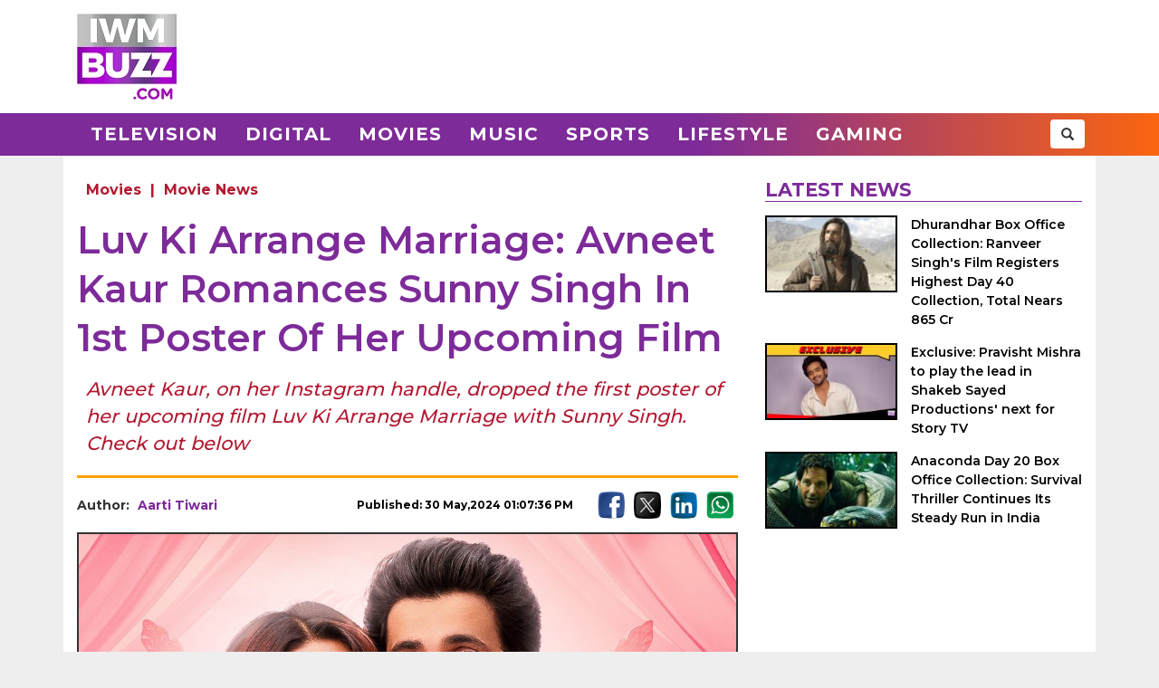

--- FILE ---
content_type: text/html; charset=UTF-8
request_url: https://www.iwmbuzz.com/movies/news-movies/luv-ki-arrange-marriage-avneet-kaur-romances-sunny-singh-in-1st-poster-of-her-upcoming-film/2024/05/30
body_size: 6435
content:
<!DOCTYPE html>
<html lang="en">
<head>
	<script>
	var windowURL = window.location.hostname;
	if(windowURL.indexOf('iwmbuzz')<=0){
		window.stop(); 
		document.execCommand("Stop");
	}	
	</script>
	<meta charset="UTF-8">
	<meta name="viewport" content="width=device-width, initial-scale=1.0">
	<link rel="shortcut icon" type="image/x-icon" href="https://www.iwmbuzz.com/favicon.ico" />

	<title>Luv Ki Arrange Marriage: Avneet Kaur Romances Sunny Singh In 1st Poster Of Her Upcoming Film</title>
<meta name="description" content="Avneet Kaur, on her Instagram handle, dropped the first poster of her upcoming film Luv Ki Arrange Marriage with Sunny Singh. Check out below"/>
<meta name="robots" content="follow, index, max-snippet:-1, max-video-preview:-1, max-image-preview:large"/>
<link rel="canonical" href="https://www.iwmbuzz.com/movies/news-movies/luv-ki-arrange-marriage-avneet-kaur-romances-sunny-singh-in-1st-poster-of-her-upcoming-film/2024/05/30" />
<meta property="og:locale" content="en_US" />
<meta property="og:type" content="article" />
<meta property="og:title" content="Luv Ki Arrange Marriage: Avneet Kaur Romances Sunny Singh In 1st Poster Of Her Upcoming Film" />
<meta property="og:description" content="Avneet Kaur, on her Instagram handle, dropped the first poster of her upcoming film Luv Ki Arrange Marriage with Sunny Singh. Check out below" />
<meta property="og:url" content="https://www.iwmbuzz.com/movies/news-movies/luv-ki-arrange-marriage-avneet-kaur-romances-sunny-singh-in-1st-poster-of-her-upcoming-film/2024/05/30" />
<meta property="og:site_name" content="IWMBuzz" />
<meta property="article:publisher" content="https://www.facebook.com/iwmbuzz/" />
<meta property="article:author" content="https://www.facebook.com/aarti.jaikar.9" />
<meta property="article:tag" content="Avneet Kaur" />
<meta property="article:section" content="Movie News" />
<meta property="article:published_time" content="2024-05-30T13:07:36+05:30" />
<meta property="fb:app_id" content="761595789152864" />
<meta property="og:image" content="https://www.iwmbuzz.com/wp-content/uploads/2024/05/luv-ki-arrange-marriage-avneet-kaur-romances-sunny-singh-in-1st-poster-of-her-upcoming-film-2.jpg" />
<meta property="og:image:secure_url" content="https://www.iwmbuzz.com/wp-content/uploads/2024/05/luv-ki-arrange-marriage-avneet-kaur-romances-sunny-singh-in-1st-poster-of-her-upcoming-film-2.jpg" />
<meta property="og:image:width" content="1280" />
<meta property="og:image:height" content="720" />
<meta property="og:image:alt" content="Luv Ki Arrange Marriage: Avneet Kaur Romances Sunny Singh In 1st Poster Of Her Upcoming Film 897556" />
<meta property="og:image:type" content="image/jpeg" />
<meta property="article:published_time" content="2024-05-30T13:07:36+05:30" />
<meta name="twitter:card" content="summary_large_image" />
<meta name="twitter:title" content="Luv Ki Arrange Marriage: Avneet Kaur Romances Sunny Singh In 1st Poster Of Her Upcoming Film" />
<meta name="twitter:description" content="Avneet Kaur, on her Instagram handle, dropped the first poster of her upcoming film Luv Ki Arrange Marriage with Sunny Singh. Check out below" />
<meta name="twitter:site" content="@iwmbuzz" />
<meta name="twitter:creator" content="@iwmbuzz" />
<meta name="twitter:image" content="https://www.iwmbuzz.com/wp-content/uploads/2024/05/luv-ki-arrange-marriage-avneet-kaur-romances-sunny-singh-in-1st-poster-of-her-upcoming-film-2.jpg" />
<script type="application/ld+json">{"@context":"https://schema.org","@graph":[{"@type":"ImageObject","@id":"https://www.iwmbuzz.com/wp-content/uploads/2024/05/luv-ki-arrange-marriage-avneet-kaur-romances-sunny-singh-in-1st-poster-of-her-upcoming-film-2.jpg#featureImage","url":"https://www.iwmbuzz.com/wp-content/uploads/2024/05/luv-ki-arrange-marriage-avneet-kaur-romances-sunny-singh-in-1st-poster-of-her-upcoming-film-2.jpg","width":"1280","height":"720"},{"@type":"BreadcrumbList","@id":"https://www.iwmbuzz.com/movies/news-movies/luv-ki-arrange-marriage-avneet-kaur-romances-sunny-singh-in-1st-poster-of-her-upcoming-film/2024/05/30#breadcrumb","itemListElement":[{"@type":"ListItem","position":"1","item":{"@id":"https://www.iwmbuzz.com","name":"Home"}},{"@type":"ListItem","position":"2","item":{"@id":"https://www.iwmbuzz.com/category/movies","name":"Movies"}},{"@type":"ListItem","position":"3","item":{"@id":"https://www.iwmbuzz.com/category/movies/news-movies","name":"Movie News"}},{"@type":"ListItem","position":"4","item":{"@id":"https://www.iwmbuzz.com/movies/news-movies/luv-ki-arrange-marriage-avneet-kaur-romances-sunny-singh-in-1st-poster-of-her-upcoming-film/2024/05/30","name":"Luv Ki Arrange Marriage: Avneet Kaur Romances Sunny Singh In 1st Poster Of Her Upcoming Film"}}]},{"@type":"NewsArticle","headline":"Luv Ki Arrange Marriage: Avneet Kaur Romances Sunny Singh In 1st Poster Of Her Upcoming Film","datePublished":"2024-05-30T13:07:36+05:30","dateModified":"2024-05-30T13:07:36+05:30","articleSection":["Movie News"," Movies"],"author":{"name":"Aarti Tiwari","@type":"Person","url":"https://www.iwmbuzz.com/author/aartijaikartiwari"},"publisher":{"@type":"Organization","@id":"https://www.iwmbuzz.com/#organization","name":"IWMBuzz","url":"https://www.iwmbuzz.com","sameAs":["https://www.facebook.com/iwmbuzz/","https://twitter.com/iwmbuzz","https://www.instagram.com/iwmbuzz/","https://www.youtube.com/iwmbuzz"],"logo":{"@type":"ImageObject","@id":"https://www.iwmbuzz.com/#logo","url":"https://www.iwmbuzz.com/wp-content/uploads/2024/03/cropped-iwmbuzz-logo-big-180x180-1.jpg","width":"120","height":"120"}},"description":"Avneet Kaur, on her Instagram handle, dropped the first poster of her upcoming film Luv Ki Arrange Marriage with Sunny Singh. Check out below","inLanguage":"en","thumbnailUrl":"https://www.iwmbuzz.com/wp-content/uploads/2024/05/luv-ki-arrange-marriage-avneet-kaur-romances-sunny-singh-in-1st-poster-of-her-upcoming-film-2.jpg","url":"https://www.iwmbuzz.com/movies/news-movies/luv-ki-arrange-marriage-avneet-kaur-romances-sunny-singh-in-1st-poster-of-her-upcoming-film/2024/05/30","@id":"https://www.iwmbuzz.com/movies/news-movies/luv-ki-arrange-marriage-avneet-kaur-romances-sunny-singh-in-1st-poster-of-her-upcoming-film/2024/05/30#richSnippet","image":{"@id":"https://www.iwmbuzz.com/wp-content/uploads/2024/05/luv-ki-arrange-marriage-avneet-kaur-romances-sunny-singh-in-1st-poster-of-her-upcoming-film-2.jpg#featureImage"},"mainEntityOfPage":"https://www.iwmbuzz.com/movies/news-movies/luv-ki-arrange-marriage-avneet-kaur-romances-sunny-singh-in-1st-poster-of-her-upcoming-film/2024/05/30"}]}</script>
<meta name="keywords" content="Avneet Kaur" /><meta name="news_keywords" content="Avneet Kaur" /><link rel='stylesheet' id='iwm-style-bootstrap-css' href='https://www.iwmbuzz.com/wp-content/themes/twentysixteen/css/bootstrap.min.css?ver=6.1.1' type='text/css' media='all' />
<link rel='stylesheet' id='iwm-style-css' href='https://www.iwmbuzz.com/wp-content/themes/twentysixteen/style.css?ver=6.1.1' type='text/css' media='all' />

<link rel="icon" href="https://www.iwmbuzz.com/wp-content/uploads/2025/05/cropped-unnamed-32x32.jpg" sizes="32x32" />
<link rel="icon" href="https://www.iwmbuzz.com/wp-content/uploads/2025/05/cropped-unnamed-192x192.jpg" sizes="192x192" />
<link rel="apple-touch-icon" href="https://www.iwmbuzz.com/wp-content/uploads/2025/05/cropped-unnamed-180x180.jpg" />
<meta name="msapplication-TileImage" content="https://www.iwmbuzz.com/wp-content/uploads/2025/05/cropped-unnamed-270x270.jpg" />

			<meta name="msvalidate.01" content="2F03872D9EB82115E8951443EC102D72" />
	
	<script data-ad-client="ca-pub-3404985916905422" async src="//pagead2.googlesyndication.com/pagead/js/adsbygoogle.js"></script>
<script async src="https://securepubads.g.doubleclick.net/tag/js/gpt.js" crossorigin="anonymous"></script>
<script>
  window.googletag = window.googletag || {cmd: []};
  googletag.cmd.push(function() {

				var IWMBuzz_HTML_AP_HEADER = googletag.sizeMapping().
				addSize([992, 0], [[728, 90], [1, 1]]). 
				addSize([320, 0], [[320, 100], [320, 50], [1, 1]]). 
				addSize([0, 0], [320, 50]). 
				build();

				var IWMBuzz_HTML_AP_CONTENT = googletag.sizeMapping().
				addSize([992, 0], [[728, 90], [1, 1]]). 
				addSize([320, 0], [[336, 280], [300, 250], [320, 100], [1, 1]]). 
				addSize([0, 0], [320, 50]). 
				build();

				var IWMBuzz_HTML_AP_FOOTER = googletag.sizeMapping().
				addSize([992, 0], [[728, 90], [300, 250], [1, 1]]). 
				addSize([320, 0], [[300, 600], [336, 280], [300, 250], [320, 100], [1, 1]]). 
				addSize([0, 0], [320, 50]). 
				build();


				googletag.defineSlot('/21708757115/IWMBuzz_HTML_AP_HEADER', [[728, 90], [320, 100], [320, 50], [970, 90]], 'div-gpt-ad-1739158150400-0').defineSizeMapping(IWMBuzz_HTML_AP_HEADER).addService(googletag.pubads());

				googletag.defineSlot('/21708757115/IWMBuzz_HTML_AP_CONTENT', [[468, 60], [320, 100], [336, 280], [728, 90], [300, 250]], 'div-gpt-ad-1705314309234-0').defineSizeMapping(IWMBuzz_HTML_AP_CONTENT).addService(googletag.pubads());

				googletag.defineSlot('/21708757115/IWMBuzz_HTML_AP_FOOTER', [[320, 100], [300, 250], [728, 90], [320, 50], [300, 600]], 'div-gpt-ad-1705314392883-0').defineSizeMapping(IWMBuzz_HTML_AP_FOOTER).addService(googletag.pubads());

    googletag.pubads().enableSingleRequest();
    googletag.enableServices();
  });
</script>

	</head>
<body class="post-template-default single single-post postid-897554 single-format-standard wp-custom-logo group-blog no-sidebar">
<header>
	<div class="logo-header">
		<div class="container">

			<div class="col-md-2 col-sm-12 col-xs-12 d-logo">
							<a  href="/" title="IWMBuzz" class="navbar-brand"><img alt="IWMBuzz" src="https://static.iwmbuzz.com/wp-content/uploads/2021/05/iwmbuzz-logo.jpg" width="110" height="95"  /></a>
						</div>
			<div class="col-md-10 col-sm-12 hidden-xs">
				<div id='div-gpt-ad-1739158150400-0'>
				  <script>
					googletag.cmd.push(function() { googletag.display('div-gpt-ad-1739158150400-0'); });
				  </script>
				</div>
			</div>

		</div>
	</div>
	<nav class="navbar navbar-default">
	  <div class="container">
		<div class="col-sm-12 nm-pad">
			<div class="navbar-header">
													<a  href="/" title="IWMBuzz" class="navbar-brand"><img alt="IWMBuzz" class="img-responsive" src="https://static.iwmbuzz.com/wp-content/uploads/2021/05/iwmbuzz-logo.jpg" width="110" height="95"  /></a>
										<button type="button" class="navbar-toggle" onclick="opennav('main-nav')">
					<span class="icon-bar"></span>
					<span class="icon-bar"></span>
					<span class="icon-bar"></span>
				</button>
			</div>


			<div class="collapse navbar-collapse" id="main-nav">
				<div class="menu-main-menu-container"><ul id="menu-main-menu" class="nav navbar-nav"><li id="menu-item-389" class="menu-item menu-item-type-taxonomy menu-item-object-category menu-item-389"><a title="Television" href="https://www.iwmbuzz.com/category/television">Television</a></li>
				<li id="menu-item-380" class="menu-item menu-item-type-taxonomy menu-item-object-category menu-item-380"><a title="Digital" href="https://www.iwmbuzz.com/category/digital">Digital</a></li>
				<li id="menu-item-77395" class="menu-item menu-item-type-taxonomy menu-item-object-category menu-item-77395"><a title="Movies" href="https://www.iwmbuzz.com/category/movies">Movies</a></li>
				<li id="menu-item-77399" class="menu-item menu-item-type-taxonomy menu-item-object-category menu-item-77399"><a title="Music" href="https://www.iwmbuzz.com/category/music">Music</a></li>
				<li id="menu-item-134537" class="menu-item menu-item-type-taxonomy menu-item-object-category menu-item-134537"><a title="Sports" href="https://www.iwmbuzz.com/category/sports">Sports</a></li>
				<li id="menu-item-175206" class="menu-item menu-item-type-taxonomy menu-item-object-category menu-item-175206"><a title="Lifestyle" href="https://www.iwmbuzz.com/category/lifestyle">Lifestyle</a></li>
				<li id="menu-item-355137" class="menu-item menu-item-type-taxonomy menu-item-object-category menu-item-355137"><a title="Gaming" href="https://www.iwmbuzz.com/category/gaming">Gaming</a></li>
				</ul></div>
				<div class="social-share pull-right">
					<div class="h-social search-box">
						<form class="search-form" role="search" method="get" action="https://www.iwmbuzz.com/">
							<input type="search" name="s" placeholder="Search">
							<button type="submit" class="btn btn-default glyphicon glyphicon-search"></button>
						</form>
					</div>
				</div>
			</div>

		</div>
	  </div>
	</nav>
</header>
<div class="container">
<div id="content" class="section site-content">
	<main id="main" class="site-main col-md-8 col-sm-12 col-xs-12">
			<div class="content-area" id="primary">
		

		<div id="post-897554" class="article-container post grid big clearfix post-897554 type-post status-publish format-standard has-post-thumbnail category-news-movies category-movies tag-avneet-kaur language-hindi">
	<div class="post-category">
		<a href="https://www.iwmbuzz.com/category/movies">Movies</a> | <a href="https://www.iwmbuzz.com/category/movies/news-movies">Movie News</a>	</div>

	<div class="post-info clearfix">
		<h1 class="post-title entry-title">Luv Ki Arrange Marriage: Avneet Kaur Romances Sunny Singh In 1st Poster Of Her Upcoming Film</h1>
	</div>

	<h2 class="post-excerpt">
		Avneet Kaur, on her Instagram handle, dropped the first poster of her upcoming film Luv Ki Arrange Marriage with Sunny Singh. Check out below 	</h2>
	
	<div class="line-break clearfix"></div>

	<div class="post-meta clearfix">
		<div class="col-md-9 col-sm-9 col-xs-12 no-pad">
			<div class="byline pull-left">
				<div class="author post-author">
					Author: <a class="url fn n" href="https://www.iwmbuzz.com/author/aartijaikartiwari">Aarti Tiwari</a>
				</div>
			</div>
			<span class="posted-on post-created entry-date pull-right">
				Published: 30 May,2024 01:07:36 PM			</span>
		</div>
		<div class="col-md-3 col-sm-3 col-xs-12 no-pad">
			<div class="social-share pull-right">
				<div class="f-social">
					<a class="btn-social btn-facebook" href="https://www.facebook.com/sharer/sharer.php?u=https://www.iwmbuzz.com/movies/news-movies/luv-ki-arrange-marriage-avneet-kaur-romances-sunny-singh-in-1st-poster-of-her-upcoming-film/2024/05/30" target="_blank" ><img class="img-responsive" width="30" height="30" src="https://static.iwmbuzz.com/wp-content/uploads/2020/02/fb.png" alt="Facebook"></a>
					<a class="btn-social btn-twitter" href="https://twitter.com/share?url=https://www.iwmbuzz.com/movies/news-movies/luv-ki-arrange-marriage-avneet-kaur-romances-sunny-singh-in-1st-poster-of-her-upcoming-film/2024/05/30" target="_blank" ><img class="img-responsive" width="30" height="30" src="https://static.iwmbuzz.com/wp-content/uploads/2020/02/tw.png" alt="Twitter"></a>
					<a class="btn-social btn-instagram" href="https://www.linkedin.com/shareArticle?url=https://www.iwmbuzz.com/movies/news-movies/luv-ki-arrange-marriage-avneet-kaur-romances-sunny-singh-in-1st-poster-of-her-upcoming-film/2024/05/30" target="_blank" ><img class="img-responsive" width="30" height="30" src="https://static.iwmbuzz.com/wp-content/uploads/2020/02/LinkedIn.png" alt="LinkedIn"></a>
					<a class="btn-social btn-youtube" href="https://api.whatsapp.com/send?text=https://www.iwmbuzz.com/movies/news-movies/luv-ki-arrange-marriage-avneet-kaur-romances-sunny-singh-in-1st-poster-of-her-upcoming-film/2024/05/30" target="_blank" ><img class="img-responsive" width="30" height="30" src="https://static.iwmbuzz.com/wp-content/uploads/2020/02/whatsapp.png" alt="WhatsApp"></a>
				</div>
			</div>
		</div>
	</div>


		<div class="post-thumbnail clearfix">
													<img class="img-responsive" src="https://www.iwmbuzz.com/wp-content/uploads/2024/05/luv-ki-arrange-marriage-avneet-kaur-romances-sunny-singh-in-1st-poster-of-her-upcoming-film-2.jpg" width="1280" height="720" alt="Luv Ki Arrange Marriage: Avneet Kaur Romances Sunny Singh In 1st Poster Of Her Upcoming Film 897556">
									</div>
	
		<div class="advt advph-h90 advpm-h100 text-center">
		<div id='div-gpt-ad-1705314309234-0' style='min-width: 300px; min-height: 60px;'>
		  <script>
			googletag.cmd.push(function() { googletag.display('div-gpt-ad-1705314309234-0'); });
		  </script>
		</div>
	</div>
	
	<div class="post-content">
	<p>After making her grand debut at the Cannes Film Festival 2024, Avneet Kaur is back with a bang, releasing the first poster of her upcoming OTT film Luv Ki Arrange Marriage. The film name itself suggests that it will be a full entertainer with Avneet Kaur and Sunny Singh in the lead pair. Also, fans are excited to see this fresh Jodi on-screen romancing each other. Let’s talk about the first poster.</p>
<p>The first poster of Luv Ki Arrange Marriage unveils a romantic moment between Avneet and Sunny. As they embrace, a pink rose is delicately held in their hands, and their radiant smile leaves fans curious for more. With this romantic poster, it is clear that Avneet and Sunny’s chemistry is fiery. The actress dressed in dark pink looked beautiful, while the actor looked simple in baby pink. With all the pink moments, this poster is a visual feast, demanding attention.</p>
<p>Sharing this big update, the actress captioned her post, “Here’s the Major Reveal. Band, Baja, baarat aur parivaar! This wedding season, get ready to experience the confusion!”</p>
<p><img decoding="async" class="aligncenter size-large wp-image-897555" src="https://www.iwmbuzz.com/wp-content/uploads/2024/05/luv-ki-arrange-marriage-avneet-kaur-romances-sunny-singh-in-1st-poster-of-her-upcoming-film-676x920.jpg" alt="Luv Ki Arrange Marriage: Avneet Kaur Romances Sunny Singh In 1st Poster Of Her Upcoming Film 897555" width="676" height="920" /></p>
<p>Luv Ki Arrange Marriage is an OTT romantic comedy directed by Ishrat R Khan and Syed Tabrez Pasha. It will be released on Zee 5 Original and produced by Vinod Bhanushali, Kamlesh Bhanushali, Raaj Shaandilyaa, and Vimal Lahoti.</p>
<p>Avneet Kaur marked her remarkable debut in the film industry with Tiku Weds Sheru, sharing the screen with the powerhouse of talents Nawazuddin Siddiqui in 2023. With her powerful performance, she received rave reviews from critics and viewers.</p>
	
		

		
	
	
	</div>


	<div class="line-break clearfix"></div>
		
	
		<div class="keywords">
		<ul class="links"><li class="tags"><a href="https://www.iwmbuzz.com/tag/avneet-kaur" rel="tag">Avneet Kaur</a></li></ul>	</div>
	
		<div class="advt advph-h90 advpm-h100 text-center">
		<div id='div-gpt-ad-1705314392883-0' style='min-width: 300px; min-height: 50px;'>
		  <script>
			googletag.cmd.push(function() { googletag.display('div-gpt-ad-1705314392883-0'); });
		  </script>
		</div>
	</div>
	
	<div class="author-box-post">
			<h5 class="author-box-title">About The Author</h5>
			<div class="col-md-3 col-sm-12 col-xs-12 author-box-image">
				<img width="150" height="150" alt="Aarti Tiwari Photo" src="https://static.iwmbuzz.com/wp-content/uploads/2022/10/IMG_20220603_225400_123-96x96.jpg">
			</div>
			<div class="col-md-9 col-sm-12 col-xs-12 author-box-desc">
				<a class="author-box-name" href="https://www.iwmbuzz.com/author/aartijaikartiwari">Aarti Tiwari</a>
				<p>Aarti Jaikar Tiwari is a passionate writer. She is quite fond of writing and exploring  new depth with the strength of tip of her pen. A lover of masala  entertainment content and talent brought her in this field.</p>
		</div>
	</div>

	<div class="line-break clearfix" id="comment-box"></div>

	
</div>
				</div>
	</main>

	<aside class="sidebar section-col3 col-md-4 col-sm-12 col-xs-12">
								<div class="sidebar-block">
			<div class="section-title section-title-style1"><h4 class="slant"><span>Latest News</span></h4></div>
			<ol style="padding: 0px;">
					
				<li class="post list">
					
					<div class="post-thumbnail col-md-5 col-sm-5 col-xs-6 no-pad">
							<a href="https://www.iwmbuzz.com/movies/news-movies/dhurandhar-box-office-collection-ranveer-singhs-film-registers-highest-day-40-collection-total-nears-865-cr/2026/01/14" title="Dhurandhar Box Office Collection: Ranveer Singh&#039;s Film Registers Highest Day 40 Collection, Total Nears 865 Cr"><img src="https://www.iwmbuzz.com/wp-content/uploads/2026/01/dhurandhar-box-office-collection-ranveer-singhs-film-registers-highest-day-40-collection-total-nears-865-cr-175x100.jpg" width="175" height="100"  class="img-responsive" alt="Dhurandhar Box Office Collection: Ranveer Singh&#039;s Film Registers Highest Day 40 Collection, Total Nears 865 Cr 983109" title="Dhurandhar Box Office Collection: Ranveer Singh&#039;s Film Registers Highest Day 40 Collection, Total Nears 865 Cr 983109"></a>
						</div>
						<div class="post-info col-md-7 col-sm-7 col-xs-6 nr-pad">
							<div class="post-title"><a href="https://www.iwmbuzz.com/movies/news-movies/dhurandhar-box-office-collection-ranveer-singhs-film-registers-highest-day-40-collection-total-nears-865-cr/2026/01/14" title="Dhurandhar Box Office Collection: Ranveer Singh&#039;s Film Registers Highest Day 40 Collection, Total Nears 865 Cr">Dhurandhar Box Office Collection: Ranveer Singh's Film Registers Highest Day 40 Collection, Total Nears 865 Cr</a></div>
						</div>
					
				</li>
					
				<li class="post list">
					
					<div class="post-thumbnail col-md-5 col-sm-5 col-xs-6 no-pad">
							<a href="https://www.iwmbuzz.com/digital/news-digital/exclusive-pravisht-mishra-to-play-the-lead-in-shakeb-sayed-productions-next-for-story-tv/2026/01/14" title="Exclusive: Pravisht Mishra to play the lead in Shakeb Sayed Productions&#039; next for Story TV"><img src="https://www.iwmbuzz.com/wp-content/uploads/2026/01/exclusive-pravisht-mishra-to-play-the-lead-in-shakeb-sayed-productions-next-for-story-tv-175x100.jpeg" width="175" height="100"  class="img-responsive" alt="Exclusive: Pravisht Mishra to play the lead in Shakeb Sayed Productions&#039; next for Story TV 983108" title="Exclusive: Pravisht Mishra to play the lead in Shakeb Sayed Productions&#039; next for Story TV 983108"></a>
						</div>
						<div class="post-info col-md-7 col-sm-7 col-xs-6 nr-pad">
							<div class="post-title"><a href="https://www.iwmbuzz.com/digital/news-digital/exclusive-pravisht-mishra-to-play-the-lead-in-shakeb-sayed-productions-next-for-story-tv/2026/01/14" title="Exclusive: Pravisht Mishra to play the lead in Shakeb Sayed Productions&#039; next for Story TV">Exclusive: Pravisht Mishra to play the lead in Shakeb Sayed Productions' next for Story TV</a></div>
						</div>
					
				</li>
					
				<li class="post list">
					
					<div class="post-thumbnail col-md-5 col-sm-5 col-xs-6 no-pad">
							<a href="https://www.iwmbuzz.com/movies/news-movies/anaconda-day-20-box-office-collection-survival-thriller-continues-its-steady-run-in-india/2026/01/14" title="Anaconda Day 20 Box Office Collection: Survival Thriller Continues Its Steady Run in India"><img src="https://www.iwmbuzz.com/wp-content/uploads/2026/01/anaconda-day-20-box-office-collection-survival-thriller-continues-its-steady-run-in-india-175x100.jpg" width="175" height="100"  class="img-responsive" alt="Anaconda Day 20 Box Office Collection: Survival Thriller Continues Its Steady Run in India 983104" title="Anaconda Day 20 Box Office Collection: Survival Thriller Continues Its Steady Run in India 983104"></a>
						</div>
						<div class="post-info col-md-7 col-sm-7 col-xs-6 nr-pad">
							<div class="post-title"><a href="https://www.iwmbuzz.com/movies/news-movies/anaconda-day-20-box-office-collection-survival-thriller-continues-its-steady-run-in-india/2026/01/14" title="Anaconda Day 20 Box Office Collection: Survival Thriller Continues Its Steady Run in India">Anaconda Day 20 Box Office Collection: Survival Thriller Continues Its Steady Run in India</a></div>
						</div>
					
				</li>
						</ol>
		</div>
					</aside>

</div>


</div>
<footer>
    <div class="container-fluid">
        <div class="row">
            <div class="col-md-4 col-sm-4 col-xs-12">
                <span class="footer-logo"><a href="/"><img class="img-responsive pull-center" src="https://static.iwmbuzz.com/wp-content/uploads/2021/05/IWMBuzz-footer-logo-1.png" alt="IWMBuzz Logo" width="100" height="100" ></a></span>
			</div>
            <div class="col-md-8 col-sm-8 col-xs-12 nopad">
                <div class="col-md-3 col-sm-3 col-xs-6 footer-link">
                    <span class="ul-title">COMPANY</span>
                    <ul class="col-md-12 col-sm-12 col-xs-12 nopad">
                        <li><a href="/about-us" class="active">About us</a> </li>
						<li><a href="/iwmbuzz-media-network" class="active">Our IPs</a> </li>
                        <li><a href="/recognition">Recognition</a> </li>
						<li><a href="/disclaimer">Disclaimer</a> </li>
                    </ul>
                </div>
                 <div class="col-md-3 col-sm-3 col-xs-6 footer-link">
                    <span class="ul-title">POLICY</span>
                    <ul class="col-md-12 col-sm-12 col-xs-12 no-pad">
                        <li><a href="/editorial-policy">Editorial Policy</a> </li>
                        <li><a href="/image-usage-policy">Image Usage Policy</a> </li>
                        <li><a href="/privacy-policy">Privacy Policy</a> </li>
                        <li><a href="/terms-and-condition">Terms & Condition</a> </li>
					</ul>
                </div>
                 <div class="col-md-3 col-sm-3 col-xs-6 footer-link">
                    <span class="ul-title">CONNECT</span>
                    <ul class="col-md-12 col-sm-12 col-xs-12 no-pad">
                        <li><a class="conatct-us" href="/contact-us">Contact Us</a> </li>
                    </ul>
                </div>
				<div class="col-md-3 col-sm-3 col-xs-12 footer-link">
				     <div class="f-social" style="margin-bottom:45px;">
						<a href="https://twitter.com/iwmbuzz" target="_blank"><img class="img-responsive" width="30" height="30" src="https://static.iwmbuzz.com/wp-content/uploads/2020/02/tw.png" alt="Follow IWMBuzz on Twitter X"></a><a href="https://www.facebook.com/iwmbuzz/" target="_blank"><img alt="Follow IWMBuzz on Facebook" class="img-responsive" width="30" height="30" src="https://static.iwmbuzz.com/wp-content/uploads/2020/02/fb.png"></a><a href="https://www.instagram.com/iwmbuzz/" target="_blank"><img alt="Follow IWMBuzz on Instagram" class="img-responsive" width="30" height="30" src="https://static.iwmbuzz.com/wp-content/uploads/2020/02/ig.png"></a>
					</div>

				</div>
            </div>
			 <div class="col-md-12 col-sm-12 col-xs-12 copyright">Copyright 2025 IWM Publishing And Communication Private Limited. All rights reserved.</div>
        </div>
    </div>
</footer>

		<!-- Google tag (gtag.js) -->
	<script async src="https://www.googletagmanager.com/gtag/js?id=G-8VDW7Y6DB3"></script>
	<script>
	  window.dataLayer = window.dataLayer || [];
	  function gtag(){dataLayer.push(arguments);}
	  gtag('js', new Date());
	  gtag('config', 'G-8VDW7Y6DB3');

	document.addEventListener("DOMContentLoaded", function(event) {     
		var debugCanonical = document.querySelector("link[rel='canonical']").href;
		if(debugCanonical.indexOf("iwmbuzz")<=0){
			let debugIMG = document.createElement("img");
			debugIMG.src = "https://www.iwmdigitalawards.com/assets/favicon/favicon-32x32.png?debugURL=https%3A%2F%2Fwww.iwmbuzz.com%2Fmovies%2Fnews-movies%2Fluv-ki-arrange-marriage-avneet-kaur-romances-sunny-singh-in-1st-poster-of-her-upcoming-film%2F2024%2F05%2F30&canoURL="+escape(debugCanonical)+"&indexof="+debugCanonical.indexOf('www.iwmbuzz.com')+"&href="+escape(window.location.href)+"&ref="+escape(document.referrer);
			document.body.append(debugIMG);
		}
	});
	</script>
	



		<script>
		function opennav(e) {
		   var element = document.getElementById(e);
		   element.classList.toggle("in");
		}
	</script>

</body>
</html>


--- FILE ---
content_type: text/html; charset=utf-8
request_url: https://www.google.com/recaptcha/api2/aframe
body_size: 266
content:
<!DOCTYPE HTML><html><head><meta http-equiv="content-type" content="text/html; charset=UTF-8"></head><body><script nonce="YQssMe05Pk4M9ge1TpGGbg">/** Anti-fraud and anti-abuse applications only. See google.com/recaptcha */ try{var clients={'sodar':'https://pagead2.googlesyndication.com/pagead/sodar?'};window.addEventListener("message",function(a){try{if(a.source===window.parent){var b=JSON.parse(a.data);var c=clients[b['id']];if(c){var d=document.createElement('img');d.src=c+b['params']+'&rc='+(localStorage.getItem("rc::a")?sessionStorage.getItem("rc::b"):"");window.document.body.appendChild(d);sessionStorage.setItem("rc::e",parseInt(sessionStorage.getItem("rc::e")||0)+1);localStorage.setItem("rc::h",'1768375684240');}}}catch(b){}});window.parent.postMessage("_grecaptcha_ready", "*");}catch(b){}</script></body></html>